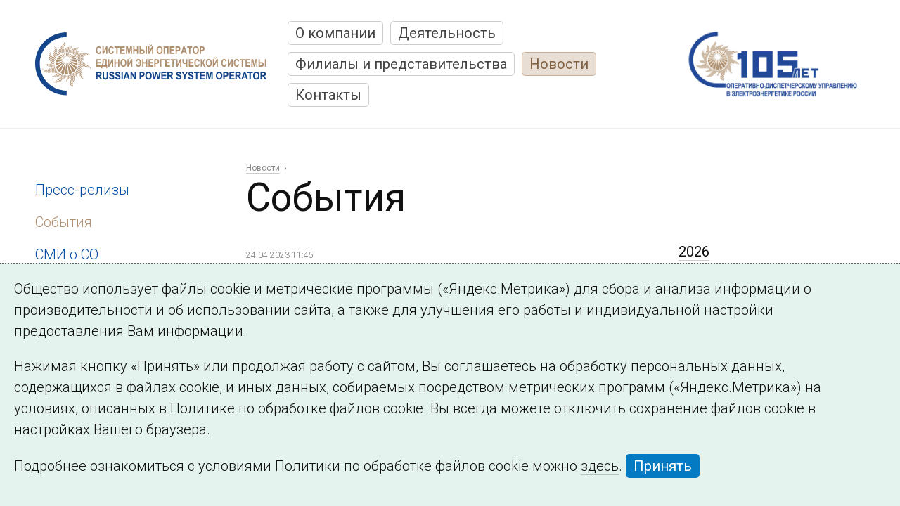

--- FILE ---
content_type: text/html; charset=utf-8
request_url: https://www.so-ups.ru/news/events/nyear/2023/nmonth/04/
body_size: 8944
content:
<!DOCTYPE html>
<html lang="ru">
<head>

<meta charset="utf-8">
<!-- 
	This website is powered by TYPO3 - inspiring people to share!
	TYPO3 is a free open source Content Management Framework initially created by Kasper Skaarhoj and licensed under GNU/GPL.
	TYPO3 is copyright 1998-2019 of Kasper Skaarhoj. Extensions are copyright of their respective owners.
	Information and contribution at https://typo3.org/
-->

<base href="https://www.so-ups.ru/">
<link rel="shortcut icon" href="/fileadmin/templates/default/images/favicon.ico" type="image/vnd.microsoft.icon">

<meta name="generator" content="TYPO3 CMS">
<meta name="viewport" content="width=device-width">
<meta name="robots" content="index,follow">
<meta name="yandex-verification" content="926c9f895e673521">


<link rel="stylesheet" type="text/css" href="typo3temp/assets/css/9933758952.css?1605971499" media="all">
<link rel="stylesheet" type="text/css" href="typo3conf/ext/ms_cdugraph/Resources/Public/css/lib/Chart.min.css?1605968036" media="all">
<link rel="stylesheet" type="text/css" href="typo3conf/ext/ms_cdugraph/Resources/Public/css/graph.css?1605968032" media="all">
<link rel="stylesheet" type="text/css" href="fileadmin/templates/default/css/normalize-v1.css?1605969098" media="all">
<link rel="stylesheet" type="text/css" href="fileadmin/templates/default/css/colorbox/colorbox.css?1605969099" media="all">
<link rel="stylesheet" type="text/css" href="fileadmin/templates/default/css/commoncontent.css?1637352331" media="all">
<link rel="stylesheet" type="text/css" href="fileadmin/templates/default/css/structure.css?1607946320" media="all">
<link rel="stylesheet" type="text/css" href="fileadmin/templates/default/css/main.css?1745840953" media="all">
<link rel="stylesheet" type="text/css" href="fileadmin/templates/default/css/news.css?1738060343" media="all">
<link rel="stylesheet" type="text/css" href="fileadmin/templates/default/css/forms.css?1660030838" media="all">
<link rel="stylesheet" type="text/css" href="fileadmin/templates/default/css/special.css?1705406290" media="all">
<link rel="stylesheet" type="text/css" href="fileadmin/templates/default/css/override.css?1742899554" media="all">
<link rel="stylesheet" type="text/css" href="fileadmin/templates/default/css/temp.css?1605969098" media="all">
<link rel="stylesheet" type="text/css" href="fileadmin/templates/default/css/adaptive.css?1637322993" media="all">
<link rel="stylesheet" type="text/css" href="https://fonts.googleapis.com/css?family=Roboto:300,300italic,400,400italic,700,700italic,900&amp;subset=latin,cyrillic-ext" media="all">



<script src="fileadmin/templates/default/js/vendor/jquery-1.10.2.min.js?1605969100" type="text/javascript"></script>
<script src="typo3conf/ext/ms_cdugraph/Resources/Public/js/libs/Chart.min.js?1605968036" type="text/javascript"></script>
<script src="typo3conf/ext/ms_cdugraph/Resources/Public/js/libs/chartjs-plugin-annotation.js?1605968036" type="text/javascript"></script>
<!--[if lt IE 9]><script src="http://www.ms1.ru/cdn/html5shiv.min.js" type="text/javascript"></script><![endif]-->
<script src="fileadmin/templates/default/js/jquery.ms1-slider.js?1703517076" type="text/javascript"></script>
<script src="fileadmin/templates/default/js/ms-youtube.js?1636552404" type="text/javascript"></script>
<script src="fileadmin/templates/default/js/frequency.js?1605969098" type="text/javascript"></script>
<script src="fileadmin/templates/default/js/ms-cleave.js?1605969098" type="text/javascript"></script>
<script src="fileadmin/templates/default/js/vendor/js.cookie-2.2.0.min.js?1605969100" type="text/javascript"></script>
<script src="typo3temp/assets/js/bd4d1f63e4.js?1606045887" type="text/javascript"></script>


<title>События | АО «Системный оператор Единой энергетической системы»</title><meta http-equiv="X-UA-Compatible" content="IE=edge">       
       <meta property="og:type" content="company" />
       <meta property="og:image" content="https://www.so-ups.ru/fileadmin/templates/img/fblogo.png" />
       <meta property="fb:app_id" content="104144733085167" />       
      <meta name="google-site-verification" content="GXSsi4ytpVEEpclIs_SAu9SnqqSG0geqLLRlurRmid0" />      <link rel="alternate" type="application/rss+xml" title="Главные новости СО ЕЭС" href="/?id=3427&type=333">
      <link rel="alternate" type="application/rss+xml" title="Новости энергетики" href="/?id=3432&type=333">
      <link rel="alternate" type="application/rss+xml" title="СДС СО ЕЭС" href="/?id=3429&type=333">
      <link rel="alternate" type="application/rss+xml" title="ИТ в Системном операторе" href="/?id=3430&type=333">
      <link rel="alternate" type="application/rss+xml" title="Сообщения о выработке и потреблении" href="/?id=3428&type=333">
      <link rel="alternate" type="application/rss+xml" title="Вакансии СО ЕЭС" href="/?id=3431&type=333">
      <link rel="subscriptions" type="text/x-opml" title="OPML" href="/news.opml" >
</head>
<body>

<!-- todo > grid conditions -->

<div id="main_wrap" class="container  default" page-uid="46">
  <header id="page-header">
    
<div class="logo"><a href="/"><img src="fileadmin/templates/default/images/logo-bilingua.svg" alt="АО «Системный оператор Единой энергетической системы»" /></a></div>
<div id="burger"><span class="burger-close"></span><div class="wrap"><div class="level"><h3 class="item"><a href="about/">О компании</a></h3><div class="level"><span class="item"><a href="100/">100 лет ОДУ</a></span></div><div class="level"><span class="item"><a href="about/management-structure/gms/">Структура управления</a></span></div><div class="level"><span class="item"><a href="about/identities/">Корпоративная символика</a></span></div><div class="level"><span class="item"><a href="about/hr/">Кадровая политика</a></span></div><div class="level"><span class="item"><a href="ptc/ptc-system/">Профессиональная подготовка</a></span></div><div class="level"><span class="item"><a href="about/energo-policy/">Энергетическая политика</a></span></div><div class="level"><span class="item"><a href="about/eco-policy/">Экологическая политика</a></span></div><div class="level"><span class="item"><a href="about/labor-protect-policy/">Политика в области охраны труда </a></span></div><div class="level"><span class="item"><a href="about/invest-program/">Инвестиционная программа</a></span></div><div class="level"><span class="item"><a href="about/innovative/">Инновационное развитие</a></span></div><div class="level"><span class="item"><a href="about/disclosure/">Раскрытие информации</a></span></div><div class="level"><span class="item"><a href="about/procurement/">Закупки</a></span></div><div class="level"><span class="item"><a href="about/non-core-assets/">Распоряжение непрофильными активами</a></span></div><div class="level"><span class="item"><a href="about/history/after-2002/">История</a></span></div><div class="level"><span class="item"><a href="corp-media/newspaper22/">Корпоративные СМИ</a></span></div><div class="level"><span class="item"><a href="about/library/">Библиотека</a></span></div><div class="level"><span class="item"><a href="about/against-corruption/">Антикоррупционная деятельность</a></span></div><div class="level"><span class="item"><a href="about/info-safe/">Защита информации</a></span></div><div class="level"><span class="item"><a href="about/udc/">Удостоверяющий центр</a></span></div></div><div class="level"><h3 class="item"><a href="functioning/">Деятельность</a></h3><div class="level"><span class="item"><a href="functioning/ups/ups2026/">ЭЭС России</a></span></div><div class="level"><span class="item"><a href="functioning/reliability/">Обеспечение надежного функционирования ЭЭС</a></span></div><div class="level"><span class="item"><a href="https://ppr.so-ups.ru/">Планирование развития энергосистем</a></span></div><div class="level"><span class="item"><a href="functioning/markets/">Оптовые рынки</a></span></div><div class="level"><span class="item"><a href="functioning/international/">Международная деятельность</a></span></div><div class="level"><span class="item"><a href="functioning/tech-disc/tech-disc2026/">Раскрытие информации субъектом рынка</a></span></div><div class="level"><span class="item"><a href="functioning/tech-base/">Технологические основы деятельности</a></span></div><div class="level"><span class="item"><a href="functioning/laws/">Нормативно-правовая база</a></span></div><div class="level"><span class="item"><a href="functioning/glossary/">Глоссарий</a></span></div><div class="level"><span class="item"><a href="functioning/events/anounce0/">Мероприятия</a></span></div></div><div class="level"><h3 class="item"><a href="structure/">Филиалы и представительства</a></h3><div class="level"><span class="item"><a href="odu-east/">ОДУ Востока</a></span></div><div class="level"><span class="item"><a href="structure/odu-siberia/">ОДУ Сибири</a></span></div><div class="level"><span class="item"><a href="odu-ural/">ОДУ Урала</a></span></div><div class="level"><span class="item"><a href="structure/odu-volga/">ОДУ Средней Волги</a></span></div><div class="level"><span class="item"><a href="structure/odu-south/">ОДУ Юга</a></span></div><div class="level"><span class="item"><a href="odu-center/">ОДУ Центра</a></span></div><div class="level"><span class="item"><a href="odu-northwest/">ОДУ Северо-Запада</a></span></div></div><div class="level"><h3 class="item"><a href="news/press-release/">Новости</a></h3><div class="level"><span class="item"><a href="news/press-release/">Пресс-релизы</a></span></div><div class="level"><span class="item active"><a href="news/events/">События</a></span></div><div class="level"><span class="item"><a href="news/press/">СМИ о СО</a></span></div><div class="level"><span class="item"><a href="news/energy-news/">Новости энергетики</a></span></div><div class="level"><span class="item"><a href="memorial-day/">Этот день в истории</a></span></div><div class="level"><span class="item"><a href="redlines/">Страна и мир</a></span></div><div class="level"><span class="item"><a href="news/subscription/">Подписка на новости</a></span></div><div class="level"><span class="item"><a href="news/search-news/">Поиск по новостям</a></span></div></div><div class="level"><h3 class="item"><a href="contacts/cdu/">Контакты</a></h3><div class="level"><span class="item"><a href="contacts/cdu/">Исполнительный аппарат</a></span></div><div class="level"><span class="item"><a href="https://www.ntcees.ru">НТЦ ЕЭС</a></span></div><div class="level"><span class="item"><a href="https://www.ti-ees.ru/">Техническая инспекция ЕЭС</a></span></div><div class="level"><span class="item"><a href="contacts/edocs/">Электронный документооборот</a></span></div></div></div></div><span id="burger-toggle"></span><nav id="main-menu" class="main-menu"><span class="item" uid="3"><a href="about/" title="О компании">О компании</a></span><span class="item" uid="9"><a href="functioning/" title="Деятельность Системного оператора">Деятельность</a></span><span class="item" uid="64"><a href="structure/" title="Филиалы и представительства">Филиалы и представительства</a></span><span class="item active" uid="4"><a href="news/press-release/" title="Новости">Новости</a></span><span class="item" uid="6"><a href="contacts/cdu/" title="Контакты">Контакты</a></span></nav>
<div class="aside"><img src="/fileadmin/press/105let-logo.jpg" height="100px" /></div>
  </header>
  <div id="page-content" role="main" class="page-content inner gridpagets__2">
  

    
    <!-- content left -->  
    <section id="content-left">
      <nav class="submenu"><div class="level"><span class="item"><a href="news/press-release/">Пресс-релизы</a></span></div><div class="level"><span class="item active"><a href="news/events/">События</a></span></div><div class="level"><span class="item"><a href="news/press/">СМИ о СО</a></span></div><div class="level"><span class="item"><a href="news/energy-news/">Новости энергетики</a></span></div><div class="level"><span class="item"><a href="memorial-day/">Этот день в истории</a></span></div><div class="level"><span class="item"><a href="redlines/">Страна и мир</a></span></div><div class="level"><span class="item"><a href="news/subscription/">Подписка на новости</a></span></div><div class="level"><span class="item"><a href="news/search-news/">Поиск по новостям</a></span></div></nav>
    </section>
    

  <section id="content-all">
  
    <header id="content-header">
       <nav class="rootline"><span class="item"><a href="news/press-release/">Новости</a></span></nav><h1 class="mainHeader">События</h1><nav class="pdaDirectory pda-show zzzexpandable">
    <!--span class="expandable-toggle">Меню раздела</span--></nav>
    </header>

    <!-- image -->
      
  

    <!-- image -->    

    <section id="content-main" class="content-flex">
      <!-- normal -->    
        
  <!--TYPO3SEARCH_begin-->
  <section id="content-normal"><div class="ce ctype-list" id="c19343">

<div class="news"><!--TYPO3SEARCH_end--><div class="news list layout-" id="news-19343"><div class="wrap "><!-- template default --><div class="item"><span class="date">
        24.04.2023 11:45
      </span><h3 class="news-title"><a title="Назначены новые руководители Смоленского РДУ" href="odu-center/news/odu-center-news-view/news/21527/">
          Назначены новые руководители Смоленского РДУ
        </a></h3><div class="image-thumbnail"><a title="Назначены новые руководители Смоленского РДУ" href="odu-center/news/odu-center-news-view/news/21527/"><img src="fileadmin/_processed_/b/d/csm_JUdin_A.S._4d9ea6a3a7.jpg" width="300" height="450" alt="" /></a></div><div class="news-teaser"><p>Директором Филиала АО «СО ЕЭС» Смоленское РДУ назначен Алексей Юдин, ранее занимавший должность первого заместителя директора – главного диспетчера. На должность первого заместителя директора – главного диспетчера назначен Владимир Прытков, ранее занимавший должность заместителя главного диспетчера по оперативной работе Смоленского РДУ</p></div></div><!-- template default --><div class="item"><span class="date">
        11.04.2023 16:01
      </span><h3 class="news-title"><a title="Директор Смоленского РДУ Татьяна Стоянова удостоена почетного звания «Ветеран оперативно-диспетчерского управления»" href="news/events/events-view/news/21415/">
          Директор Смоленского РДУ Татьяна Стоянова удостоена почетного звания «Ветеран оперативно-диспетчерского управления»
        </a></h3><div class="image-thumbnail"><a title="Директор Смоленского РДУ Татьяна Стоянова удостоена почетного звания «Ветеран оперативно-диспетчерского управления»" href="news/events/events-view/news/21415/"><img src="fileadmin/_processed_/1/3/csm_11.04.2023_Nagrazhdenie_Stojanovoi_T.V__1__65761b1778.jpg" width="300" height="200" alt="" /></a></div><div class="news-teaser"><p>Генеральный директор ОДУ Центра Сергей Сюткин и его заместитель –Владимир Литвинов в торжественной обстановке вручили высокую награду – почетное звание «Ветеран оперативно-диспетчерского управления» директору Смоленского РДУ Татьяне Стояновой. </p></div></div><!-- template default --><div class="item"><span class="date">
        03.04.2023 11:19
      </span><h3 class="news-title"><a title="Кубанское РДУ: 20 лет надежной работы" href="news/events/events-view/news/21318/">
          Кубанское РДУ: 20 лет надежной работы
        </a></h3><div class="image-thumbnail"><a title="Кубанское РДУ: 20 лет надежной работы" href="news/events/events-view/news/21318/"><img src="fileadmin/_processed_/f/e/csm_KRDU_Dispetcherskii_zal_2015_20061f9f91.jpg" width="300" height="200" alt="" /></a></div><div class="news-teaser"><p>В процессе реформирования электроэнергетической отрасли и выделением функций оперативно-диспетчерского управления объектами электроэнергетики в 2003 году начала формироваться трёхуровневая система Системного оператора. Одним из пилотных проектов на территории Краснодарского края и Республики Адыгея выступил созданный 20 лет назад в городе Краснодаре Филиал АО «Системный оператор Единой энергетической системы» «Региональное диспетчерское управление энергосистемы Кубани» (Кубанское РДУ)</p></div></div></div></div><!--TYPO3SEARCH_begin--></div>	



</div></section>
  <!--TYPO3SEARCH_end-->

      <!-- normal -->
    
      
        <!-- right -->
        
  <aside id="content-right"><div class="ce ctype-list" id="c19342">

<div class="news"><div class="news-amenu"><!-- inactive year --><h3 class="year"><a href="news/events/nyear/2026/">2026</a></h3><!-- inactive year --><h3 class="year"><a href="news/events/nyear/2025/">2025</a></h3><!-- inactive year --><h3 class="year"><a href="news/events/nyear/2024/">2024</a></h3><h3 class="year active">2023</h3><!-- months --><div class="months"><!-- inactive month --><span class="month"><a href="news/events/nyear/2023/nmonth/12/">
                        Декабрь
                      </a><span class="value">6</span></span><!-- inactive month --><span class="month"><a href="news/events/nyear/2023/nmonth/10/">
                        Октябрь
                      </a><span class="value">2</span></span><!-- inactive month --><span class="month"><a href="news/events/nyear/2023/nmonth/09/">
                        Сентябрь
                      </a><span class="value">2</span></span><!-- inactive month --><span class="month"><a href="news/events/nyear/2023/nmonth/08/">
                        Август
                      </a><span class="value">1</span></span><!-- inactive month --><span class="month"><a href="news/events/nyear/2023/nmonth/07/">
                        Июль
                      </a><span class="value">1</span></span><!-- inactive month --><span class="month"><a href="news/events/nyear/2023/nmonth/06/">
                        Июнь
                      </a><span class="value">2</span></span><!-- inactive month --><span class="month"><a href="news/events/nyear/2023/nmonth/05/">
                        Май
                      </a><span class="value">1</span></span><!-- active month --><span class="month active"><a href="news/events/nyear/2023/nmonth/04/">
                        Апрель
                      </a><span class="value">3</span></span><!-- inactive month --><span class="month"><a href="news/events/nyear/2023/nmonth/01/">
                        Январь
                      </a><span class="value">2</span></span></div><!-- inactive year --><h3 class="year"><a href="news/events/nyear/2022/">2022</a></h3><!-- inactive year --><h3 class="year"><a href="news/events/nyear/2021/">2021</a></h3><!-- inactive year --><h3 class="year"><a href="news/events/nyear/2020/">2020</a></h3><!-- inactive year --><h3 class="year"><a href="news/events/nyear/2019/">2019</a></h3><!-- inactive year --><h3 class="year"><a href="news/events/nyear/2018/">2018</a></h3><!-- inactive year --><h3 class="year"><a href="news/events/nyear/2017/">2017</a></h3><!-- inactive year --><h3 class="year"><a href="news/events/nyear/2016/">2016</a></h3><!-- inactive year --><h3 class="year"><a href="news/events/nyear/2015/">2015</a></h3><!-- inactive year --><h3 class="year"><a href="news/events/nyear/2014/">2014</a></h3><!-- inactive year --><h3 class="year"><a href="news/events/nyear/2013/">2013</a></h3><!-- inactive year --><h3 class="year"><a href="news/events/nyear/2012/">2012</a></h3><!-- inactive year --><h3 class="year"><a href="news/events/nyear/2011/">2011</a></h3><!-- inactive year --><h3 class="year"><a href="news/events/nyear/2010/">2010</a></h3><!-- inactive year --><h3 class="year"><a href="news/events/nyear/2009/">2009</a></h3><!-- inactive year --><h3 class="year"><a href="news/events/nyear/2008/">2008</a></h3><!-- inactive year --><h3 class="year"><a href="news/events/nyear/2007/">2007</a></h3><!-- inactive year --><h3 class="year"><a href="news/events/nyear/2006/">2006</a></h3><!-- inactive year --><h3 class="year"><a href="news/events/nyear/2005/">2005</a></h3></div></div>	



</div></aside>

        <!-- right -->
          
    </section>
    
    <!-- bottom -->    
      
    <!-- bottom -->
    
    
    
    
    </section>
    
  </div>

  <footer id="page-footer">
      <div class="general"><div class="copyright">©2005–2026 АО «СО ЕЭС»</div><div class="address"><nav class="footer menu"><span class="item"><a href="structure/">Филиалы и представительства</a></span><span class="item"><a href="responsibility/">Использование информации</a></span><span class="item"><a href="ptc/ptc-org/general/">Сведения об образовательной организации</a></span></nav></div></div><div class="bottom">      <a href="https://www.go15.org/" style="margin:0;" class="go-15" target="_blank"><img src="fileadmin/templates/default/images/logo-go15.svg" /></a> <div style="flex-grow:1;"></div><div class="social">      <a href="https://dzen.ru/systemoperator" target="_blank"><img src="fileadmin/templates/default/images/ico-dzen.svg" /></a>
      <a href="https://vk.com/so_ups_official" target="_blank"><img src="fileadmin/templates/default/images/ico-vk.svg" /></a>
      <a href="https://rutube.ru/channel/24096838/" target="_blank"><img src="fileadmin/templates/default/images/ico-rutube.svg" /></a>
      <a href="https://max.ru/so_ups_official" target="_blank"><img src="fileadmin/templates/default/images/ico-max.svg" /></a>
      <a href="https://t.me/so_ups_official" target="_blank"><img src="fileadmin/templates/default/images/ico-telegram.svg" /></a></div></div>

  </footer>

</div>  <div id="cookieagreement" class="ms_cookies_show ms_flash">
    <div class="wrap">
      <div><p>Общество использует файлы cookie и метрические программы («Яндекс.Метрика») для сбора и анализа информации о производительности и об использовании сайта, а также для улучшения его работы и индивидуальной настройки предоставления Вам информации.</p><p>Нажимая кнопку «Принять» или продолжая работу с сайтом, Вы соглашаетесь на обработку персональных данных, содержащихся в файлах cookie, и иных данных, собираемых посредством метрических программ («Яндекс.Метрика») на условиях, описанных в Политике по обработке файлов cookie. Вы всегда можете отключить сохранение файлов cookie в настройках Вашего браузера.</p><p>Подробнее ознакомиться с условиями Политики по обработке файлов cookie можно <a href="/fileadmin/files/company/cgovernance/specifications/Cookie_Processing_Policy.pdf" target="_blank">здесь</a>. <span class="button solid overlay-close">Принять</span></p></div>
    </div>
  </div><!-- Yandex.Metrika counter -->
<script type="text/javascript" >
   (function(m,e,t,r,i,k,a){m[i]=m[i]||function(){(m[i].a=m[i].a||[]).push(arguments)};
   m[i].l=1*new Date();k=e.createElement(t),a=e.getElementsByTagName(t)[0],k.async=1,k.src=r,a.parentNode.insertBefore(k,a)})
   (window, document, "script", "https://mc.yandex.ru/metrika/tag.js", "ym");
   ym(73267012, "init", {
        clickmap:true,
        trackLinks:true,
        accurateTrackBounce:true,
        webvisor:false
   });
</script>
<noscript><div><img src="https://mc.yandex.ru/watch/73267012" style="position:absolute; left:-9999px;" alt="" /></div></noscript>
<!-- /Yandex.Metrika counter -->

<script src="typo3conf/ext/ms_cdugraph/Resources/Public/js/graph.js?1698317084" type="text/javascript"></script>
<script src="fileadmin/templates/default/js/vendor/jquery.colorbox.min.js?1605969100" type="text/javascript"></script>
<script src="fileadmin/templates/default/js/vendor/jquery.colorbox-ru.js?1605969100" type="text/javascript"></script>
<script src="fileadmin/templates/default/js/vendor/spin-1.2.7.min.js?1605969100" type="text/javascript"></script>
<script src="fileadmin/templates/default/js/main.js?1745841049" type="text/javascript"></script>


</body>
</html>

--- FILE ---
content_type: text/css
request_url: https://www.so-ups.ru/fileadmin/templates/default/css/override.css?1742899554
body_size: 1118
content:
          /* homepage > intro block */
.homepage #content-image .main-intro {
  overflow:hidden;
  position:relative;
  
  height:400px;
  background:#617995;
  background:#5f7693;
  
  display: -ms-flexbox;  
  -ms-flex-align: stretch;
  
  display:flex;
  align-items:stretch;
}

/* img */

.homepage #content-image .main-intro .img,
.homepage #content-image .main-intro .map
{
  position:relative;
  overflow:hidden;
  
  flex: 1 1 auto;
  
  background:url(/fileadmin/main/main-image.jpg) right bottom no-repeat;  
  background-size:cover;
}

.homepage #content-image .main-intro .img .text {
  z-index:2;
  position:absolute;
  
  top:35px;
  right:35px;
  text-align:right;  
  
  color:#fff;
  
  right:0;
}

.homepage #content-image .main-intro .img .description {
  color:rgba(255,255,255,0.7);
  max-width:300px;
  margin:10px 10px 0 0;
  display:inline-block;
  font-size:14px;
}

.homepage #content-image .main-intro .img .text h2 {
  font-size:3vw;
  line-height:1.1;
    
  font-weight:bold;
  color:#fff;
  margin:0;
}

.homepage #content-image .main-intro .img .text .button {
  background:rgba(255,255,255,0.2);
  border-color:rgba(255,255,255,0.5);
  
  background:#094fa3;
  border-color:#094fa3;
  
  color:#fff;
  
  opacity:0.75;
}


/* map */
.homepage #content-image .main-intro .map {
  position:relative;
  overflow:hidden;

  -ms-flex-preferred-size: 700px;
  -ms-flex-negative:0;
  -ms-flex-positive:0;
  
  flex: 0 0 700px;
}

.homepage #content-image .main-intro .map .text {
  z-index:5;
  position:absolute;
  
  top:35px;
  right:35px;
  text-align:right;  
}

.homepage #content-image .main-intro .map .text .button {
  background:rgba(255,255,255,0.2);
  border-color:rgba(255,255,255,0.5);
  
  background:#094fa3;
  border-color:#094fa3;
  
  color:#fff;
  
  opacity:0.75;
}


/* map > position etc */
.homepage #content-image #branches {
  position:absolute;
  top:50px;
  right:10px;
  z-index:2;
}

.homepage #content-image #branches .action-map__labels a {
  font-weight:400;
  opacity:0.9;
}

                    /* homepage > hot block */        
.homepage #content-bottom {
  position:relative;
  overflow:hidden;
  
  padding:35px 50px;
  background:#f2f3f4;
}  


.homepage #content-bottom .news.list[class*='cols-'] > .item {
  margin-bottom:0;
}

.homepage #content-bottom .newsbottom {
	display:flex;
	justify-content:space-between;
}

.homepage #content-bottom .newsbottom > .buttons {white-space:nowrap;}
.homepage #content-bottom .newsbottom > .buttons a {
    background: #094fa3;
    border-color: #094fa3; 
    color: #fff;
    opacity: 0.75;
    margin-right: 5px;
    background: none;
    color: #094fa3;    
}

.homepage #content-bottom .social {white-space:nowrap;}
.homepage #content-bottom .social a {border:none;}
.homepage #content-bottom .social a img {width:32px;}


--- FILE ---
content_type: image/svg+xml
request_url: https://www.so-ups.ru/fileadmin/templates/default/images/ico-burger.svg
body_size: 218
content:
<svg width="23" height="19" viewBox="0 0 23 19" fill="none" xmlns="http://www.w3.org/2000/svg">
<path fill-rule="evenodd" clip-rule="evenodd" d="M0 0H23V3H0V0ZM0 8H23V11H0V8ZM23 16H0V19H23V16Z" fill="#1F1F1F"/>
</svg>


--- FILE ---
content_type: application/javascript; charset=utf-8
request_url: https://www.so-ups.ru/fileadmin/templates/default/js/jquery.ms1-slider.js?1703517076
body_size: 1795
content:
jQuery(function($) {
	'use strict';

	$.fn.ms1slider = function(opts) {
		var globalOpts = $.extend({
			delay: 7000, // ms
			duration: 500,
			autoplay: true,
			points: true,
			ears: true
		}, opts || {});

		return $(this).each(function() {
			var classBlock = 'ms1slider',
				classSlide = classBlock + '__slide',
				classPoints = classBlock + '__points',
				classPoint = classBlock + '__point',
				classEars = classBlock + '__ears',
				classEarsLeft = classEars + '_left',
				classEarsRight = classEars + '_right',
				classSelected = 'selected';

			var _this = $(this),
				_inner = $('<div>'),
				_points = $('<div>').addClass(classPoints), _pointsItems,
				_earLeft = $('<div>').addClass(classEars + ' ' + classEarsLeft).data('dir', -1),
				_earRight = $('<div>').addClass(classEars + ' ' + classEarsRight).data('dir', 1),
				_ears = _earLeft.add(_earRight),
				_slides = $('.' + classSlide, _this);

			var opts = $.extend({}, globalOpts, _this.data()),
				width = _this.width(),
				length = _slides.length,
				timer = null,
				position = 0,
				isAnimated = false;

			// Sets inner container styles
			// 2021 - get slider max height by anayzing content

			var sliderContentMaxHeight = 0;
			_this.children().each(function(){
				// cycle through all content
				$(this).children().each(function(){
					sliderContentMaxHeight = $(this).height() > sliderContentMaxHeight ? $(this).height() : sliderContentMaxHeight;
				});
			});
			
			/*
			if (sliderContentMaxHeight === 0) {
				_this.find('img').each(function(){
					sliderContentMaxHeight = $(this).height() > sliderContentMaxHeight ? $(this).height() : sliderContentMaxHeight;
				});
			}
			*/

			// make wrap
			_inner
				.css({
					position: 'relative',
					width: width * length,
					height: sliderContentMaxHeight || _this.css('height')
				})
				.appendTo(_this);

			// Wraps all slides in container
			_slides.each(function(idx) {
				$('<span>')
					.addClass(classPoint)
					.appendTo(_points);

				$(this)
					.css({
						left: width * idx,
						width: width
					})
					.appendTo(_inner);
			});

			// Adds points
			if ( opts.points ) {
				_pointsItems = $('.' + classPoint, _points);
				_pointsItems
					.eq(0)
					.addClass(classSelected);
				_this.append(_points);
			}

			// Adds ears
			if ( opts.ears ) {
				_ears.appendTo(_this);
			}

			// Auto scroll
			if ( opts.autoplay ) {
				timer = setInterval(function() {
					_earRight.trigger('shownext');
				}, opts.delay);
			}

			// Slides animation
			_ears.bind('click shownext', function(e) {
				if ( isAnimated ) {
					return;
				}

				if ( e.type === 'click' ) {
					clearInterval(timer);
				}

				var	dir = $(this).data('dir');

				position += dir;
				isAnimated = true;
				_slides = $('.' + classSlide, _this);

				if ( _pointsItems ) {
					_pointsItems
						.removeClass(classSelected)
						.eq(position % length)
						.addClass(classSelected);
				}

				if ( dir < 0 ) {
					_slides
						.last()
						.css('left', position * width)
						.prependTo(_inner);
				}

				_inner.animate({
					marginLeft: -width * position
				}, opts.duration, 'swing', function() {
					if ( dir > 0 ) {
						_slides
							.first()
							.css('left', (length + position - 1) * width)
							.appendTo(_inner);
					}
					isAnimated = false;
				});
			});

			// Swipe support
			if ( _this.swipe ) {
				_this.swipe({
					triggerOnTouchEnd : true,
					allowPageScroll: 'vertical',
					swipe: function(e, dir) {
						if ( dir === 'left' ) {
							_earRight.triggerHandler('click');
						} else if ( dir === 'right' ) {
							_earLeft.triggerHandler('click');
						}
					}
				});
			}
			
			// 2021+ add class init finished
			_this.addClass('ms1sliderReady');
		});
	};

	// Auto init
	// $('.ms1slider').ms1slider(); // 2021+
	$('.ms1slider').not('.ms1sliderReady, .preload').ms1slider();
});

jQuery(window).on('load', function() {
	$('.ms1slider').not('.ms1sliderReady').ms1slider();
});